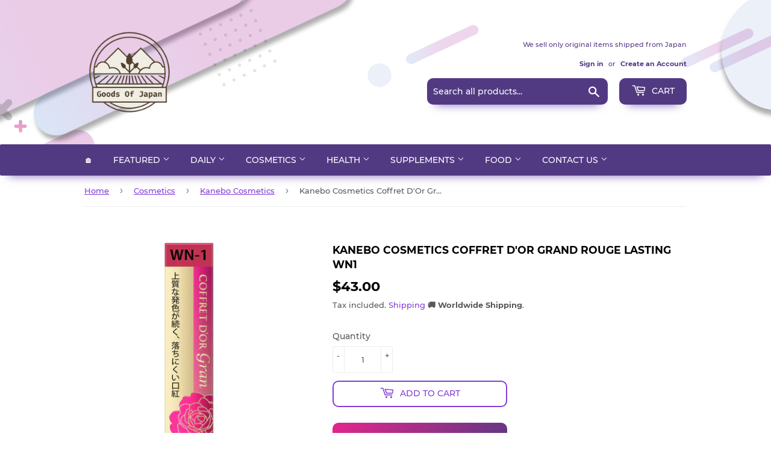

--- FILE ---
content_type: text/html; charset=utf-8
request_url: https://www.google.com/recaptcha/api2/aframe
body_size: 266
content:
<!DOCTYPE HTML><html><head><meta http-equiv="content-type" content="text/html; charset=UTF-8"></head><body><script nonce="0L_Dq0rb5kxP8A10eBRGEA">/** Anti-fraud and anti-abuse applications only. See google.com/recaptcha */ try{var clients={'sodar':'https://pagead2.googlesyndication.com/pagead/sodar?'};window.addEventListener("message",function(a){try{if(a.source===window.parent){var b=JSON.parse(a.data);var c=clients[b['id']];if(c){var d=document.createElement('img');d.src=c+b['params']+'&rc='+(localStorage.getItem("rc::a")?sessionStorage.getItem("rc::b"):"");window.document.body.appendChild(d);sessionStorage.setItem("rc::e",parseInt(sessionStorage.getItem("rc::e")||0)+1);localStorage.setItem("rc::h",'1768868879561');}}}catch(b){}});window.parent.postMessage("_grecaptcha_ready", "*");}catch(b){}</script></body></html>